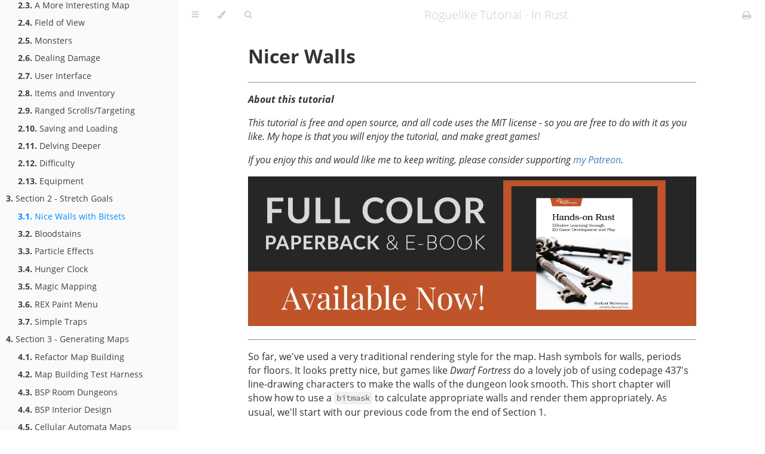

--- FILE ---
content_type: text/html
request_url: https://bfnightly.bracketproductions.com/rustbook/chapter_16.html
body_size: 6382
content:
<!DOCTYPE HTML>
<html lang="en" class="sidebar-visible no-js light">
    <head>
        <!-- Book generated using mdBook -->
        <meta charset="UTF-8">
        <title>Nice Walls with Bitsets - Roguelike Tutorial - In Rust</title>
        
        


        <!-- Custom HTML head -->
        


        <meta content="text/html; charset=utf-8" http-equiv="Content-Type">
        <meta name="description" content="">
        <meta name="viewport" content="width=device-width, initial-scale=1">
        <meta name="theme-color" content="#ffffff" />

        
        <link rel="icon" href="favicon.svg">
        
        
        <link rel="shortcut icon" href="favicon.png">
        
        <link rel="stylesheet" href="css/variables.css">
        <link rel="stylesheet" href="css/general.css">
        <link rel="stylesheet" href="css/chrome.css">
        
        <link rel="stylesheet" href="css/print.css" media="print">
        

        <!-- Fonts -->
        <link rel="stylesheet" href="FontAwesome/css/font-awesome.css">
        
        <link rel="stylesheet" href="fonts/fonts.css">
        

        <!-- Highlight.js Stylesheets -->
        <link rel="stylesheet" href="highlight.css">
        <link rel="stylesheet" href="tomorrow-night.css">
        <link rel="stylesheet" href="ayu-highlight.css">

        <!-- Custom theme stylesheets -->
        

        
    </head>
    <body>
        <!-- Provide site root to javascript -->
        <script type="text/javascript">
            var path_to_root = "";
            var default_theme = window.matchMedia("(prefers-color-scheme: dark)").matches ? "navy" : "light";
        </script>

        <!-- Work around some values being stored in localStorage wrapped in quotes -->
        <script type="text/javascript">
            try {
                var theme = localStorage.getItem('mdbook-theme');
                var sidebar = localStorage.getItem('mdbook-sidebar');

                if (theme.startsWith('"') && theme.endsWith('"')) {
                    localStorage.setItem('mdbook-theme', theme.slice(1, theme.length - 1));
                }

                if (sidebar.startsWith('"') && sidebar.endsWith('"')) {
                    localStorage.setItem('mdbook-sidebar', sidebar.slice(1, sidebar.length - 1));
                }
            } catch (e) { }
        </script>

        <!-- Set the theme before any content is loaded, prevents flash -->
        <script type="text/javascript">
            var theme;
            try { theme = localStorage.getItem('mdbook-theme'); } catch(e) { }
            if (theme === null || theme === undefined) { theme = default_theme; }
            var html = document.querySelector('html');
            html.classList.remove('no-js')
            html.classList.remove('light')
            html.classList.add(theme);
            html.classList.add('js');
        </script>

        <!-- Hide / unhide sidebar before it is displayed -->
        <script type="text/javascript">
            var html = document.querySelector('html');
            var sidebar = 'hidden';
            if (document.body.clientWidth >= 1080) {
                try { sidebar = localStorage.getItem('mdbook-sidebar'); } catch(e) { }
                sidebar = sidebar || 'visible';
            }
            html.classList.remove('sidebar-visible');
            html.classList.add("sidebar-" + sidebar);
        </script>

        <nav id="sidebar" class="sidebar" aria-label="Table of contents">
            <div class="sidebar-scrollbox">
                <ol class="chapter"><li class="chapter-item expanded affix "><a href="chapter_0.html">Introduction</a></li><li class="chapter-item expanded "><a href="webbuild.html"><strong aria-hidden="true">1.</strong> Building for the Web</a></li><li class="chapter-item expanded "><a href="chapter_1.html"><strong aria-hidden="true">2.</strong> Section 1 - Hello Rust</a></li><li><ol class="section"><li class="chapter-item expanded "><a href="chapter_2.html"><strong aria-hidden="true">2.1.</strong> Entities and Components</a></li><li class="chapter-item expanded "><a href="chapter_3.html"><strong aria-hidden="true">2.2.</strong> Walking A Map</a></li><li class="chapter-item expanded "><a href="chapter_4.html"><strong aria-hidden="true">2.3.</strong> A More Interesting Map</a></li><li class="chapter-item expanded "><a href="chapter_5.html"><strong aria-hidden="true">2.4.</strong> Field of View</a></li><li class="chapter-item expanded "><a href="chapter_6.html"><strong aria-hidden="true">2.5.</strong> Monsters</a></li><li class="chapter-item expanded "><a href="chapter_7.html"><strong aria-hidden="true">2.6.</strong> Dealing Damage</a></li><li class="chapter-item expanded "><a href="chapter_8.html"><strong aria-hidden="true">2.7.</strong> User Interface</a></li><li class="chapter-item expanded "><a href="chapter_9.html"><strong aria-hidden="true">2.8.</strong> Items and Inventory</a></li><li class="chapter-item expanded "><a href="chapter_10.html"><strong aria-hidden="true">2.9.</strong> Ranged Scrolls/Targeting</a></li><li class="chapter-item expanded "><a href="chapter_11.html"><strong aria-hidden="true">2.10.</strong> Saving and Loading</a></li><li class="chapter-item expanded "><a href="chapter_12.html"><strong aria-hidden="true">2.11.</strong> Delving Deeper</a></li><li class="chapter-item expanded "><a href="chapter_13.html"><strong aria-hidden="true">2.12.</strong> Difficulty</a></li><li class="chapter-item expanded "><a href="chapter_14.html"><strong aria-hidden="true">2.13.</strong> Equipment</a></li></ol></li><li class="chapter-item expanded "><a href="chapter_15.html"><strong aria-hidden="true">3.</strong> Section 2 - Stretch Goals</a></li><li><ol class="section"><li class="chapter-item expanded "><a href="chapter_16.html" class="active"><strong aria-hidden="true">3.1.</strong> Nice Walls with Bitsets</a></li><li class="chapter-item expanded "><a href="chapter_17.html"><strong aria-hidden="true">3.2.</strong> Bloodstains</a></li><li class="chapter-item expanded "><a href="chapter_18.html"><strong aria-hidden="true">3.3.</strong> Particle Effects</a></li><li class="chapter-item expanded "><a href="chapter_19.html"><strong aria-hidden="true">3.4.</strong> Hunger Clock</a></li><li class="chapter-item expanded "><a href="chapter_20.html"><strong aria-hidden="true">3.5.</strong> Magic Mapping</a></li><li class="chapter-item expanded "><a href="chapter_21.html"><strong aria-hidden="true">3.6.</strong> REX Paint Menu</a></li><li class="chapter-item expanded "><a href="chapter_22.html"><strong aria-hidden="true">3.7.</strong> Simple Traps</a></li></ol></li><li class="chapter-item expanded "><a href="chapter23-prefix.html"><strong aria-hidden="true">4.</strong> Section 3 - Generating Maps</a></li><li><ol class="section"><li class="chapter-item expanded "><a href="chapter_23.html"><strong aria-hidden="true">4.1.</strong> Refactor Map Building</a></li><li class="chapter-item expanded "><a href="chapter_24.html"><strong aria-hidden="true">4.2.</strong> Map Building Test Harness</a></li><li class="chapter-item expanded "><a href="chapter_25.html"><strong aria-hidden="true">4.3.</strong> BSP Room Dungeons</a></li><li class="chapter-item expanded "><a href="chapter_26.html"><strong aria-hidden="true">4.4.</strong> BSP Interior Design</a></li><li class="chapter-item expanded "><a href="chapter_27.html"><strong aria-hidden="true">4.5.</strong> Cellular Automata Maps</a></li><li class="chapter-item expanded "><a href="chapter_28.html"><strong aria-hidden="true">4.6.</strong> Drunkard's Walk Maps</a></li><li class="chapter-item expanded "><a href="chapter_29.html"><strong aria-hidden="true">4.7.</strong> Mazes and Labyrinths</a></li><li class="chapter-item expanded "><a href="chapter_30.html"><strong aria-hidden="true">4.8.</strong> Diffusion-limited aggregation maps</a></li><li class="chapter-item expanded "><a href="chapter_31.html"><strong aria-hidden="true">4.9.</strong> Add symmetry and brushes to the library</a></li><li class="chapter-item expanded "><a href="chapter_32.html"><strong aria-hidden="true">4.10.</strong> Voronoi Hive Maps</a></li><li class="chapter-item expanded "><a href="chapter_33.html"><strong aria-hidden="true">4.11.</strong> Wave Function Collapse</a></li><li class="chapter-item expanded "><a href="chapter_34.html"><strong aria-hidden="true">4.12.</strong> Prefabs &amp; Sectionals</a></li><li class="chapter-item expanded "><a href="chapter_35.html"><strong aria-hidden="true">4.13.</strong> Room Vaults</a></li><li class="chapter-item expanded "><a href="chapter_36.html"><strong aria-hidden="true">4.14.</strong> Layering/Builder Chaining</a></li><li class="chapter-item expanded "><a href="chapter_37.html"><strong aria-hidden="true">4.15.</strong> Fun With Layers</a></li><li class="chapter-item expanded "><a href="chapter_38.html"><strong aria-hidden="true">4.16.</strong> Room Builders</a></li><li class="chapter-item expanded "><a href="chapter_39.html"><strong aria-hidden="true">4.17.</strong> Better Corridors</a></li><li class="chapter-item expanded "><a href="chapter_40.html"><strong aria-hidden="true">4.18.</strong> Doors</a></li><li class="chapter-item expanded "><a href="chapter_41.html"><strong aria-hidden="true">4.19.</strong> Decouple map size from screen size</a></li><li class="chapter-item expanded "><a href="chapter_42.html"><strong aria-hidden="true">4.20.</strong> Section 3 Conclusion</a></li></ol></li><li class="chapter-item expanded "><a href="chapter_43.html"><strong aria-hidden="true">5.</strong> Section 4 - Making A Game</a></li><li><ol class="section"><li class="chapter-item expanded "><a href="chapter_44.html"><strong aria-hidden="true">5.1.</strong> Design Document</a></li><li class="chapter-item expanded "><a href="chapter_45.html"><strong aria-hidden="true">5.2.</strong> Raw Files, Data-Driven Design</a></li><li class="chapter-item expanded "><a href="chapter_46.html"><strong aria-hidden="true">5.3.</strong> Data-Driven Spawn Tables</a></li><li class="chapter-item expanded "><a href="chapter_47.html"><strong aria-hidden="true">5.4.</strong> Making the town</a></li><li class="chapter-item expanded "><a href="chapter_48.html"><strong aria-hidden="true">5.5.</strong> Populating the town</a></li><li class="chapter-item expanded "><a href="chapter_49.html"><strong aria-hidden="true">5.6.</strong> Living bystanders</a></li><li class="chapter-item expanded "><a href="chapter_50.html"><strong aria-hidden="true">5.7.</strong> Game Stats</a></li><li class="chapter-item expanded "><a href="chapter_51.html"><strong aria-hidden="true">5.8.</strong> Equipment</a></li><li class="chapter-item expanded "><a href="chapter_52.html"><strong aria-hidden="true">5.9.</strong> User Interface</a></li><li class="chapter-item expanded "><a href="chapter_53.html"><strong aria-hidden="true">5.10.</strong> Into the Woods!</a></li><li class="chapter-item expanded "><a href="chapter_54.html"><strong aria-hidden="true">5.11.</strong> XP</a></li><li class="chapter-item expanded "><a href="chapter_55.html"><strong aria-hidden="true">5.12.</strong> Backtracking</a></li><li class="chapter-item expanded "><a href="chapter_56.html"><strong aria-hidden="true">5.13.</strong> Into the caverns</a></li><li class="chapter-item expanded "><a href="chapter_57.html"><strong aria-hidden="true">5.14.</strong> Better AI</a></li><li class="chapter-item expanded "><a href="chapter_57a.html"><strong aria-hidden="true">5.15.</strong> Spatial Indexing Revisited</a></li><li class="chapter-item expanded "><a href="chapter_58.html"><strong aria-hidden="true">5.16.</strong> Item Stats and Vendors</a></li><li class="chapter-item expanded "><a href="chapter_59.html"><strong aria-hidden="true">5.17.</strong> Deep caverns</a></li><li class="chapter-item expanded "><a href="chapter_60.html"><strong aria-hidden="true">5.18.</strong> Cavern to Dwarf Fort</a></li><li class="chapter-item expanded "><a href="chapter_61.html"><strong aria-hidden="true">5.19.</strong> Town Portals</a></li><li class="chapter-item expanded "><a href="chapter_62.html"><strong aria-hidden="true">5.20.</strong> Magic Items</a></li><li class="chapter-item expanded "><a href="chapter_63.html"><strong aria-hidden="true">5.21.</strong> Effects</a></li><li class="chapter-item expanded "><a href="chapter_64.html"><strong aria-hidden="true">5.22.</strong> Cursed Items</a></li><li class="chapter-item expanded "><a href="chapter_65.html"><strong aria-hidden="true">5.23.</strong> Even More Items</a></li><li class="chapter-item expanded "><a href="chapter_66.html"><strong aria-hidden="true">5.24.</strong> Magic Spells</a></li><li class="chapter-item expanded "><a href="chapter_67.html"><strong aria-hidden="true">5.25.</strong> Enter the Dragon</a></li><li class="chapter-item expanded "><a href="chapter_68.html"><strong aria-hidden="true">5.26.</strong> Mushrooms</a></li><li class="chapter-item expanded "><a href="chapter_69.html"><strong aria-hidden="true">5.27.</strong> More Shrooms</a></li><li class="chapter-item expanded "><a href="chapter_70.html"><strong aria-hidden="true">5.28.</strong> Ranged Combat</a></li><li class="chapter-item expanded "><a href="chapter_71.html"><strong aria-hidden="true">5.29.</strong> Logging</a></li><li class="chapter-item expanded "><a href="chapter_72.html"><strong aria-hidden="true">5.30.</strong> Text Layers</a></li><li class="chapter-item expanded "><a href="chapter_73.html"><strong aria-hidden="true">5.31.</strong> Systems/Dispatch</a></li><li class="chapter-item expanded "><a href="chapter_74.html"><strong aria-hidden="true">5.32.</strong> Dark Elf City 1</a></li><li class="chapter-item expanded "><a href="chapter_75.html"><strong aria-hidden="true">5.33.</strong> Dark Elf Plaza</a></li></ol></li><li class="chapter-item expanded "><a href="contributors.html"><strong aria-hidden="true">6.</strong> Contributors</a></li><li class="chapter-item expanded "><a href="license.html"><strong aria-hidden="true">7.</strong> Licensing</a></li></ol>
            </div>
            <div id="sidebar-resize-handle" class="sidebar-resize-handle"></div>
        </nav>

        <div id="page-wrapper" class="page-wrapper">

            <div class="page">
                
                <div id="menu-bar-hover-placeholder"></div>
                <div id="menu-bar" class="menu-bar sticky bordered">
                    <div class="left-buttons">
                        <button id="sidebar-toggle" class="icon-button" type="button" title="Toggle Table of Contents" aria-label="Toggle Table of Contents" aria-controls="sidebar">
                            <i class="fa fa-bars"></i>
                        </button>
                        <button id="theme-toggle" class="icon-button" type="button" title="Change theme" aria-label="Change theme" aria-haspopup="true" aria-expanded="false" aria-controls="theme-list">
                            <i class="fa fa-paint-brush"></i>
                        </button>
                        <ul id="theme-list" class="theme-popup" aria-label="Themes" role="menu">
                            <li role="none"><button role="menuitem" class="theme" id="light">Light (default)</button></li>
                            <li role="none"><button role="menuitem" class="theme" id="rust">Rust</button></li>
                            <li role="none"><button role="menuitem" class="theme" id="coal">Coal</button></li>
                            <li role="none"><button role="menuitem" class="theme" id="navy">Navy</button></li>
                            <li role="none"><button role="menuitem" class="theme" id="ayu">Ayu</button></li>
                        </ul>
                        
                        <button id="search-toggle" class="icon-button" type="button" title="Search. (Shortkey: s)" aria-label="Toggle Searchbar" aria-expanded="false" aria-keyshortcuts="S" aria-controls="searchbar">
                            <i class="fa fa-search"></i>
                        </button>
                        
                    </div>

                    <h1 class="menu-title">Roguelike Tutorial - In Rust</h1>

                    <div class="right-buttons">
                        
                        <a href="print.html" title="Print this book" aria-label="Print this book">
                            <i id="print-button" class="fa fa-print"></i>
                        </a>
                        
                        
                    </div>
                </div>

                
                <div id="search-wrapper" class="hidden">
                    <form id="searchbar-outer" class="searchbar-outer">
                        <input type="search" name="search" id="searchbar" name="searchbar" placeholder="Search this book ..." aria-controls="searchresults-outer" aria-describedby="searchresults-header">
                    </form>
                    <div id="searchresults-outer" class="searchresults-outer hidden">
                        <div id="searchresults-header" class="searchresults-header"></div>
                        <ul id="searchresults">
                        </ul>
                    </div>
                </div>
                

                <!-- Apply ARIA attributes after the sidebar and the sidebar toggle button are added to the DOM -->
                <script type="text/javascript">
                    document.getElementById('sidebar-toggle').setAttribute('aria-expanded', sidebar === 'visible');
                    document.getElementById('sidebar').setAttribute('aria-hidden', sidebar !== 'visible');
                    Array.from(document.querySelectorAll('#sidebar a')).forEach(function(link) {
                        link.setAttribute('tabIndex', sidebar === 'visible' ? 0 : -1);
                    });
                </script>

                <div id="content" class="content">
                    <main>
                        <h1><a class="header" href="#nicer-walls" id="nicer-walls">Nicer Walls</a></h1>
<hr />
<p><em><strong>About this tutorial</strong></em></p>
<p><em>This tutorial is free and open source, and all code uses the MIT license - so you are free to do with it as you like. My hope is that you will enjoy the tutorial, and make great games!</em></p>
<p><em>If you enjoy this and would like me to keep writing, please consider supporting <a href="https://www.patreon.com/blackfuture">my Patreon</a>.</em></p>
<p><a href="https://pragprog.com/titles/hwrust/hands-on-rust/"><img src="./beta-webBanner.jpg" alt="Hands-On Rust" /></a></p>
<hr />
<p>So far, we've used a very traditional rendering style for the map. Hash symbols for walls, periods for floors. It looks pretty nice, but games like <em>Dwarf Fortress</em> do a lovely job of using codepage 437's line-drawing characters to make the walls of the dungeon look smooth. This short chapter will show how to use a <code>bitmask</code> to calculate appropriate walls and render them appropriately. As usual, we'll start with our previous code from the end of Section 1.</p>
<h2><a class="header" href="#counting-neighbors-to-build-our-bitset" id="counting-neighbors-to-build-our-bitset">Counting neighbors to build our bitset</a></h2>
<p>We have a decent map rendering system in <code>map.rs</code>, specifically the function <code>draw_map</code>. If you find the section that matches <code>tile</code> by type, we can start by extending the <code>Wall</code> selection:</p>
<pre><pre class="playground"><code class="language-rust">
<span class="boring">#![allow(unused)]
</span><span class="boring">fn main() {
</span>TileType::Wall =&gt; {
    glyph = wall_glyph(&amp;*map, x, y);
    fg = RGB::from_f32(0., 1.0, 0.);
}
<span class="boring">}
</span></code></pre></pre>
<p>This requires the <code>wall_glyph</code> function, so lets write it:</p>
<pre><pre class="playground"><code class="language-rust">
<span class="boring">#![allow(unused)]
</span><span class="boring">fn main() {
</span>fn wall_glyph(map : &amp;Map, x: i32, y:i32) -&gt; rltk::FontCharType {
    if x &lt; 1 || x &gt; map.width-2 || y &lt; 1 || y &gt; map.height-2 as i32 { return 35; }
    let mut mask : u8 = 0;

    if is_revealed_and_wall(map, x, y - 1) { mask +=1; }
    if is_revealed_and_wall(map, x, y + 1) { mask +=2; }
    if is_revealed_and_wall(map, x - 1, y) { mask +=4; }
    if is_revealed_and_wall(map, x + 1, y) { mask +=8; }

    match mask {
        0 =&gt; { 9 } // Pillar because we can't see neighbors
        1 =&gt; { 186 } // Wall only to the north
        2 =&gt; { 186 } // Wall only to the south
        3 =&gt; { 186 } // Wall to the north and south
        4 =&gt; { 205 } // Wall only to the west
        5 =&gt; { 188 } // Wall to the north and west
        6 =&gt; { 187 } // Wall to the south and west
        7 =&gt; { 185 } // Wall to the north, south and west
        8 =&gt; { 205 } // Wall only to the east
        9 =&gt; { 200 } // Wall to the north and east
        10 =&gt; { 201 } // Wall to the south and east
        11 =&gt; { 204 } // Wall to the north, south and east
        12 =&gt; { 205 } // Wall to the east and west
        13 =&gt; { 202 } // Wall to the east, west, and south
        14 =&gt; { 203 } // Wall to the east, west, and north
        15 =&gt; { 206 }  // ╬ Wall on all sides
        _ =&gt; { 35 } // We missed one?
    }
}
<span class="boring">}
</span></code></pre></pre>
<p>Lets step through this function:</p>
<ol>
<li>If we are at the map bounds, we aren't going to risk stepping outside of them - so we return a <code>#</code> symbol (ASCII 35).</li>
<li>Now we create an 8-bit unsigned integer to act as our <code>bitmask</code>. We're interested in setting individual bits and only need four of them - so an 8-bit number is perfect.</li>
<li>Next, we check each of the 4 directions and add to the mask. We're adding numbers corresponding to each of the first four bits in binary - so 1,2,4,8. This means that our final number will store whether or not we have each of the four possible neighbors. For example, a value of 3 means that we have neighbors to the north and south.</li>
<li>Then we match on the resulting mask bit and return the appropriate line-drawing character from the <a href="http://dwarffortresswiki.org/index.php/Character_table">codepage 437 character set</a></li>
</ol>
<p>This function in turn calls <code>is_revealed_and_wall</code>, so we'll write that too! It's very simple:</p>
<pre><pre class="playground"><code class="language-rust">
<span class="boring">#![allow(unused)]
</span><span class="boring">fn main() {
</span>fn is_revealed_and_wall(map: &amp;Map, x: i32, y: i32) -&gt; bool {
    let idx = map.xy_idx(x, y);
    map.tiles[idx] == TileType::Wall &amp;&amp; map.revealed_tiles[idx]
}
<span class="boring">}
</span></code></pre></pre>
<p>It simply checks to see if a tile is revealed and if it is a wall. If both are true, it returns true - otherwise it returns false.</p>
<p>If you <code>cargo run</code> the project now, you get a nicer looking set of walls:</p>
<p><img src="./c16-s1.jpg" alt="Screenshot" /></p>
<p><strong>The source code for this chapter may be found <a href="https://github.com/thebracket/rustrogueliketutorial/tree/master/chapter-16-nicewalls">here</a></strong></p>
<p><a href="https://bfnightly.bracketproductions.com/rustbook/wasm/chapter-16-nicewalls/">Run this chapter's example with web assembly, in your browser (WebGL2 required)</a></p>
<hr />
<p>Copyright (C) 2019, Herbert Wolverson.</p>
<hr />

                    </main>

                    <nav class="nav-wrapper" aria-label="Page navigation">
                        <!-- Mobile navigation buttons -->
                        
                            <a rel="prev" href="chapter_15.html" class="mobile-nav-chapters previous" title="Previous chapter" aria-label="Previous chapter" aria-keyshortcuts="Left">
                                <i class="fa fa-angle-left"></i>
                            </a>
                        

                        
                            <a rel="next" href="chapter_17.html" class="mobile-nav-chapters next" title="Next chapter" aria-label="Next chapter" aria-keyshortcuts="Right">
                                <i class="fa fa-angle-right"></i>
                            </a>
                        

                        <div style="clear: both"></div>
                    </nav>
                </div>
            </div>

            <nav class="nav-wide-wrapper" aria-label="Page navigation">
                
                    <a rel="prev" href="chapter_15.html" class="nav-chapters previous" title="Previous chapter" aria-label="Previous chapter" aria-keyshortcuts="Left">
                        <i class="fa fa-angle-left"></i>
                    </a>
                

                
                    <a rel="next" href="chapter_17.html" class="nav-chapters next" title="Next chapter" aria-label="Next chapter" aria-keyshortcuts="Right">
                        <i class="fa fa-angle-right"></i>
                    </a>
                
            </nav>

        </div>

        

        
        <!-- Google Analytics Tag -->
        <script type="text/javascript">
            var localAddrs = ["localhost", "127.0.0.1", ""];

            // make sure we don't activate google analytics if the developer is
            // inspecting the book locally...
            if (localAddrs.indexOf(document.location.hostname) === -1) {
                (function(i,s,o,g,r,a,m){i['GoogleAnalyticsObject']=r;i[r]=i[r]||function(){
                (i[r].q=i[r].q||[]).push(arguments)},i[r].l=1*new Date();a=s.createElement(o),
                m=s.getElementsByTagName(o)[0];a.async=1;a.src=g;m.parentNode.insertBefore(a,m)
                })(window,document,'script','https://www.google-analytics.com/analytics.js','ga');

                ga('create', 'UA-132191594-2', 'auto');
                ga('send', 'pageview');
            }
        </script>
        

        

        
        <script type="text/javascript">
            window.playground_copyable = true;
        </script>
        

        

        
        <script src="elasticlunr.min.js" type="text/javascript" charset="utf-8"></script>
        <script src="mark.min.js" type="text/javascript" charset="utf-8"></script>
        <script src="searcher.js" type="text/javascript" charset="utf-8"></script>
        

        <script src="clipboard.min.js" type="text/javascript" charset="utf-8"></script>
        <script src="highlight.js" type="text/javascript" charset="utf-8"></script>
        <script src="book.js" type="text/javascript" charset="utf-8"></script>

        <!-- Custom JS scripts -->
        

        

    </body>
</html>


--- FILE ---
content_type: text/plain
request_url: https://www.google-analytics.com/j/collect?v=1&_v=j102&a=132429698&t=pageview&_s=1&dl=https%3A%2F%2Fbfnightly.bracketproductions.com%2Frustbook%2Fchapter_16.html&ul=en-us%40posix&dt=Nice%20Walls%20with%20Bitsets%20-%20Roguelike%20Tutorial%20-%20In%20Rust&sr=1280x720&vp=1280x720&_u=IEBAAEABAAAAACAAI~&jid=879715956&gjid=2052250003&cid=1191387680.1769820386&tid=UA-132191594-2&_gid=29700700.1769820386&_r=1&_slc=1&z=1959547596
body_size: -455
content:
2,cG-1WQGLBDFF1